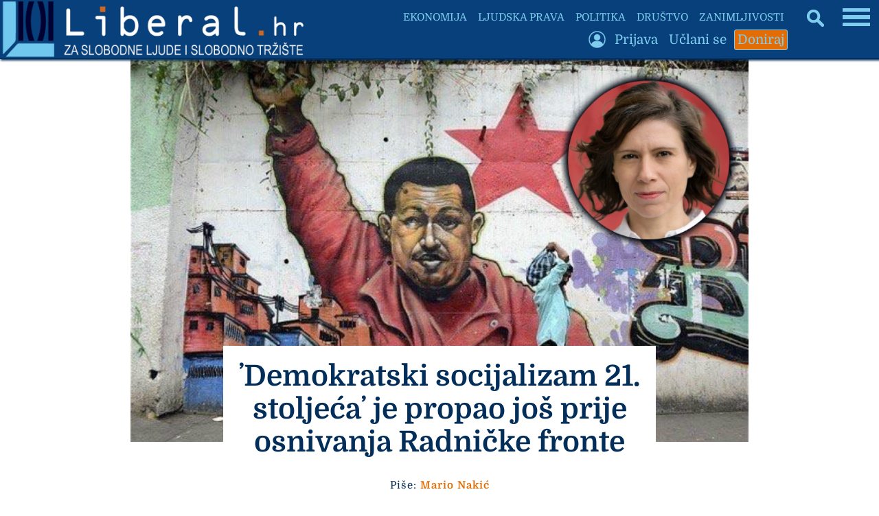

--- FILE ---
content_type: text/html; charset=UTF-8
request_url: https://liberal.hr/demokratski-socijalizam-socijalizam-radnicka-fronta-katarina-peovic-hugo-chavez-venezuela-781
body_size: 63423
content:

<!DOCTYPE HTML>
<html lang="hr">
<HEAD>
<meta http-equiv="X-UA-Compatible" content="IE=edge,chrome=1" />
<meta charset="utf-8" />
<META NAME="Language" CONTENT="HR/hr" />
<meta http-equiv="Content-Type" content="text/html; charset=utf-8" />
<meta http-equiv="content-language" content="HR-hr" />
<META NAME="DC.Creator" CONTENT="Liberal.hr" />
<META NAME="DC.Publisher" CONTENT="Liberal.hr" />
<META NAME="publisher" CONTENT="Liberal.hr" />
<META NAME="Author" CONTENT="Mario Nakić" />
<META NAME="Description" CONTENT="Za slobodne ljude i slobodno tržište" />
<link rel="canonical" href="https://www.liberal.hr/demokratski-socijalizam-socijalizam-radnicka-fronta-katarina-peovic-hugo-chavez-venezuela-781" />
<META NAME="Keywords" CONTENT="demokratski socijalizam, socijalizam, radnička fronta, katarina peović, hugo chavez, venezuela, liberal, liberazam, , , " />
<meta http-equiv="Content-Style-Type" content="text/css" />
<meta property="og:site_name" content="Liberal.hr" />
<meta property="og:locale" content="hr_HR" />
<meta property="og:type" content="article" />
<meta property="og:title" content="ʼDemokratski socijalizam 21. stoljećaʼ je propao još prije osnivanja Radničke fronte" />
<meta property="article:tag" content="demokratski socijalizam" />
<meta property="article:tag" content="socijalizam" />
<meta property="article:tag" content="radnička fronta" />
<meta property="article:tag" content="katarina peović" />
<meta property="article:tag" content="hugo chavez" />
<meta property="article:tag" content="venezuela" />
<meta property="og:image" content="https://liberal.hr/images/fb5431.jpg" />
<meta property="og:image:type" content="image/jpeg">
<meta property="og:image:width" content="1200" />
<meta property="og:image:height" content="627" />
<meta property="og:url" content="https://liberal.hr/demokratski-socijalizam-socijalizam-radnicka-fronta-katarina-peovic-hugo-chavez-venezuela-781" />
<meta property="og:description" content="Za slobodne ljude i slobodno tržište" />
<meta property="og:image:alt" content="ʼDemokratski socijalizam 21. stoljećaʼ je propao još prije osnivanja Radničke fronte" />
<meta property="fb:pages" content="1364046837986536" />
<meta property="fb:app_id" content="1364046837986536" />
<meta name="twitter:card" content="summary_large_image" />
<meta name="twitter:title" content="ʼDemokratski socijalizam 21. stoljećaʼ je propao još prije osnivanja Radničke fronte" />
<meta name="twitter:description" content="Za slobodne ljude i slobodno tržište" />
<meta name="twitter:site" content="@Liberal_HR" />
<meta property="article:published_time" content="2019-11-27T23:36:10+01:00" /><meta property="twitter:image" content="https://www.liberal.hr/images/fb5431.jpg" /><meta name="twitter:creator" content="@Liberal_HR" />
  <title>ʼDemokratski socijalizam 21. stoljećaʼ je propao još prije osnivanja Radničke fronte</title>
  <link rel="image_src" href="https://www.liberal.hr/images/fb5431.jpg" />
<meta name="viewport" content="width=device-width, initial-scale=1.0">
<meta name="mobile-web-app-capable" content="yes" />
<meta name="format-detection" content="telephone=no">
<meta name="pinterest" content="nopin" />
<link rel="apple-touch-icon" sizes="120x120" href="apple-touch-icon.png">
<link rel="icon" type="image/png" sizes="32x32" href="favicon-32x32.png">
<link rel="icon" type="image/png" sizes="16x16" href="favicon-16x16.png">
<link rel="manifest" href="site.webmanifest">
<link rel="mask-icon" href="safari-pinned-tab.svg" color="#5bbad5">
<meta name="msapplication-TileColor" content="#da532c">
<meta name="theme-color" content="#ffffff">

<link rel="preload" href="fonts/Domine-Regular.woff2" as="font" type="font/woff2" crossorigin>
<link rel="preload" href="fonts/Domine-Bold.woff2" as="font" type="font/woff2" crossorigin>
<link rel="preload" href="static/liblogo201.webp" as="image" type="image/webp" crossorigin>
<link rel="preload" href="static/liblogo203.webp" as="image" type="image/webp" crossorigin>
<link rel="preload" fetchpriority="high" as="image" href="images/5431.jpg" type="image/jpeg">
<link rel="preload" fetchpriority="high" as="image" href="images/m5431.jpg" type="image/jpeg">

<script>
document.addEventListener('DOMContentLoaded', function() {
    const lazyImages = document.querySelectorAll('.lazy');

    // Funkcija za prilagodbu dimenzija samo za logotip
    function adjustLogoDimensions() {
        const logoImg = document.querySelector('.logo-img');
        if (logoImg) {
            if (window.innerWidth <= 500) {
                logoImg.setAttribute('width', '295'); // Dimenzije za manju verziju
                logoImg.setAttribute('height', '55');
            } else {
                logoImg.setAttribute('width', '456'); // Dimenzije za veću verziju
                logoImg.setAttribute('height', '85');
            }
        }
    }

    // Intersection Observer za lazy loading
    if ('IntersectionObserver' in window) {
        const observer = new IntersectionObserver((entries, observer) => {
            entries.forEach(entry => {
                if (entry.isIntersecting) {
                    const img = entry.target;
                    // Postavi src za <img>
                    if (img.dataset.src) {
                        img.src = img.dataset.src;
                        img.removeAttribute('data-src');
                    }
                    // Pronađi <picture> roditelja i obrađuj <source> elemente
                    const picture = img.closest('picture');
                    if (picture) {
                        const sources = picture.querySelectorAll('source[data-srcset]');
                        sources.forEach(source => {
                            source.srcset = source.dataset.srcset;
                            source.removeAttribute('data-srcset');
                        });
                    }
                    observer.unobserve(img);
                }
            });
        }, {
            rootMargin: '300px', // Učitaj slike 300px prije nego što uđu u vidno polje
            threshold: 0
        });

        lazyImages.forEach(img => observer.observe(img));
    } else {
        // Fallback za preglednike koji ne podržavaju Intersection Observer
        lazyImages.forEach(img => {
            if (img.dataset.src) {
                img.src = img.dataset.src;
                img.removeAttribute('data-src');
            }
            // Fallback za <source> elemente
            const picture = img.closest('picture');
            if (picture) {
                const sources = picture.querySelectorAll('source[data-srcset]');
                sources.forEach(source => {
                    source.srcset = source.dataset.srcset;
                    source.removeAttribute('data-srcset');
                });
            }
        });
    }

    // Pokreni prilagodbu dimenzija
    adjustLogoDimensions();
    window.addEventListener('resize', adjustLogoDimensions);
    window.addEventListener('orientationchange', adjustLogoDimensions);
});
</script>

<style type="text/css">

* {
  box-sizing: border-box;
  overflow-wrap: break-word;
}

a { text-decoration: none; }

@font-face {
  font-family: 'Domine';
  font-style: normal;
  font-weight: 400;
  src: url('fonts/Domine-Regular.woff2') format('woff2');
  font-display: swap;
}

@font-face {
  font-family: 'Domine';
  font-style: normal;
  font-weight: 700;
  src: url('fonts/Domine-Bold.woff2') format('woff2');
  font-display: swap;
}

body { margin: 0; padding: 0; border: none; background: #ffffff; font-family: 'Domine', Georgia, serif; font-size: 18px; color: #042e5a; max-width: 100%; overflow-x: hidden; }

.glavni { width: 100%; display: flex; flex-direction: column; flex-wrap: nowrap; align-items: center; }
.glavni1 { width: 1360px; max-width: 100%; display: flex; flex-direction: column; flex-wrap: nowrap; align-items: center; }
.glavni2 { width: 100%; position: relative; }
.glavni3 { position: absolute; left: 0; top: 85px; width: 100%; height: auto; display: flex; flex-direction: column; flex-wrap: nowrap; align-items: center; }

.slika { width: 600px; height: auto; }

input[type="text"], input[type="password"], input[type="submit"], input[type="button"], select { -webkit-appearance: none;
   -moz-appearance: none;
   appearance: none;
  border: none;
   }

input[type="text"], input[type="password"]
{ 
  
  border-bottom: 1px solid #7fcdee;
  text-align: left;
  -moz-border-radius: 2px;
  -webkit-border-radius: 2px;
  border-radius: 2px;
  margin: 0 0;
  padding: 8px 12px;
  font-family: 'Domine', Georgia, serif; color: #E36C04;
  background: #ffffff;
  font-size: 18px;
  transition: 2s; -webkit-transition: 2s;
    -moz-transition: 2s;
    -o-transition: 2s;
}

input[type="text"]:hover, input[type="text"]:focus, input[type="password"]:hover, input[type="password"]:focus {
outline: 0; outline: none;
  border: none;
  border-bottom: 1px solid #07407b;
transition: 2s; -webkit-transition: 2s;
    -moz-transition: 2s;
    -o-transition: 2s;
  }
input[type="submit"] {
 
  border: 1px solid #07407b;
  -moz-border-radius: 2px;
  -webkit-border-radius: 2px;
  border-radius: 2px;
  margin: 0 0;
  padding: 8px 12px;
  font-size: 18px;
  font-family: 'Domine', Georgia, serif; font-weight: bold;
  color: #ffffff;
  background: #07407b;
transition: 2s; -webkit-transition: 2s;
    -moz-transition: 2s;
    -o-transition: 2s;

}
input[type="submit"]:hover, input[type="submit"]:focus {
  outline: 0; outline: none;
  background: #ffffff;
  color: #07407b;
    outline: 0;
  cursor: pointer;
transition: 2s; -webkit-transition: 2s;
    -moz-transition: 2s;
    -o-transition: 2s;
}


.ispodnaslova { width: 100%; text-align: center; padding: 10px 20px; font-size: 15px; line-height: 130%; letter-spacing: 1px; }

.medjunaslov { font-size: 21px; font-weight: bold; letter-spacing: 0; word-spacing: 0; }

#header1 {
  margin: 0 auto 0 0;
padding: 0 0;
border: 0;
width: auto;
height: auto;
}

#header1 img { height: 85px; width: auto; }

#header1a {
   margin: 0 auto 0 0;
padding: 0 0;
border: 0;
display: none;
width: auto;
height: auto;
}

.dolje { flex-direction: row; flex-wrap: wrap; justify-content: space-around; align-items: flex-end; }

.relativne { position: relative; width: 900px; height: 680px; }
.relativne1 { position: absolute; left: 0; top: 0; width: 100%; display: flex; flex-direction: column; align-items: stretch; }
.relativne2 { position: absolute; left: 0; bottom: 0; width: 100%; display: flex; flex-direction: row; justify-content: center; z-index: 1; }
.relativne3 { width: 630px; background: #ffffff; min-height: 100px; display: flex; flex-direction: column; align-items: stretch; }

a.link1 { color: #E36C04; font-weight: bold; text-decoration: none; }
a.link1:hover, a.link1:focus { text-decoration: underline; }

.footer { z-index: 20; position: fixed; bottom: 0; left: 0; width: 100%; height: auto; display: flex; flex-direction: column; flex-wrap: nowrap; align-items: center; }
.footer1 { width: 1360px; max-width: 100%; background: #07407b; color: #7fcdee; display: flex; flex-direction: column; flex-wrap: nowrap; align-items: center; }
.footer2 { width: 900px; max-width: 95%; margin: 20px 0; display: flex; flex-direction: row; flex-wrap: nowrap; align-items: center; }
.footer3 { flex: 1; text-align: center; line-height: 130%; font-size: 18px; letter-spacing: 1px; padding: 7px 10px; }

h1 { text-align: center; font-size: 42px; color: #042e5a; margin: 0 0; padding: 20px 20px; }
h2 { font-style: italic; font-size: 24px; color: #7fcdee; margin: 0 0; padding: 10px 10px; }
h3 { text-align: left; font-size: 22px; font-weight: bold; margin: 0 0; padding: 5px 8px; color: #E36C04; }

.okvir { padding: 10px 15px 0 15px; }
.glavnidiv { width: 100%; display: flex; flex-direction: row; }
.clanaktekst { width: 800px; min-height: 300px; display: flex; flex-direction: column; align-items: stretch; }
.centriranje { justify-content: center; }
.centriranje2 { width: 900px; display: flex; flex-direction: column; flex-wrap: nowrap; align-items: center; }

.pola { width: 440px; display: flex; flex-direction: column; align-items: stretch; }


.bocka { margin: 5px 5px; padding: 5px 6px; font-size: 18px; background: #07407b; color: #ffffff; border: 1px solid #07407b; -webkit-border-radius: 2px; border-radius: 2px; -webkit-transition: 2s; transition: 2s; }
.bocka:hover, .bocka:focus { background: #ffffff; color: #07407b; -webkit-transition: 2s; transition: 2s; }

.gl { color: #042e5a; -webkit-transition: 2s; transition: 2s; }
.gl:hover, .gl:focus { color: #7fcdee; -webkit-transition: 2s; transition: 2s; }

.togg { position: fixed;
top: 5px;
right: 10px;
z-index: 6;
width: auto;
max-width: 90%;
 }

.togglebar {
 padding: 2px 3px;
 background: transparent;
  display: inline-block;
  cursor: pointer;
}

.bar1, .bar2, .bar3 {
  width: 37.5px;
  height: 5.25px;
  background-color: #7fcdee;
  margin: 4.5px 0;
  transition: 0.4s;
}

.change .bar1 {
  -webkit-transform: rotate(-45deg) translate(-6.75px, 4.5px);
  transform: rotate(-45deg) translate(-6.75px, 4.5px);
}

.change .bar2 {opacity: 0;}

.change .bar3 {
  -webkit-transform: rotate(45deg) translate(-6px, -6px);
  transform: rotate(45deg) translate(-6px, -6px);
}

.vrh { position: fixed; z-index: 5; top: 0; left: 0; width: 1360px; max-width: 100%; overflow-x: hidden; height: auto; background: #07407b; border-bottom: 1px solid #042e5a; box-shadow: 2px 1px 3px 1px #042e5a;
  display: flex; flex-direction: row; align-items: center; justify-content: flex-start;
 }

.vrh1 { display: flex; flex-direction: column; flex-wrap: nowrap; align-items: flex-end; }
.vrh2 { display: flex; flex-direction: row; flex-wrap: nowrap; align-items: center; }
.vrh3 { display: flex; flex-direction: row; flex-wrap: nowrap; align-items: center; }
.vrh4 { width: 130px; }

.blokic { width: 100%; margin: 5px 0; display: flex; flex-direction: column; font-size: 16px; align-items: stretch; color: #07407b; background: #DDE9EE; border-bottom: 1px solid #7fcdee; -webkit-transition: 2s; transition: 2s; }
.blokic:hover, .blokic:focus { background: #E36C04; color: #ffffff; border-bottom: 1px solid #07407b; -webkit-transition: 2s; transition: 2s; }

.search { position: fixed; z-index: 6; top: 10px; right: 80px; height: 32px; }
.skriveno { position: fixed; right: 0; top: 50px; width: auto; max-width: 95%; height: auto; display: none; padding: 7px 15px; background: #07407b; }
.skrivenoo { display: flex; width: 100%; flex-wrap: nowrap; flex-direction: column; align-items: flex-start; max-height: 90vh; overflow-y: auto; }

.podjela { width: 900px; max-width: 900px; }

.podjela1 { width: 100%; display: flex; flex-direction: row; flex-wrap: nowrap; align-items: center; justify-content: stretch; font-size: 18px; background: #ffffff; color: #042e5a; border-bottom: 1px solid #7fcdee; -webkit-transition: 2s; transition: 2s; }
.podjela1:hover, .podjela1:focus { color: #ffffff; background: #07407b; border-bottom: 1px solid #042e5a; -webkit-transition: 2s; transition: 2s; }

.podjela11 { font-size: 18px; }

.podloga { width: 65%; background: #ffffff; -webkit-transition: 2s; transition: 2s; }
.podloga1 { width: 80%; background: #ffffff; -webkit-transition: 2s; transition: 2s; }

.zahover:hover .zahover1 .podloga, .zahover:focus .zahover1 .podloga { background: #E36C04; -webkit-transition: 2s; transition: 2s;  }
.blok1:hover .podloga1, .blok1:focus .podloga1 { background: #E36C04; -webkit-transition: 2s; transition: 2s; }

.menu2mali { width: auto; height: auto; margin: 2px 3px; padding: 3px 4px; color: #7fcdee; background: #07407b; font-size: 19px; border-radius: 3px; transition: 2s; -webkit-transition: 2s; border: 1px solid #07407b;
    -moz-transition: 2s;
    -o-transition: 2s; }
.menu2mali:hover, .menu2mali:focus { background: #7fcdee; color: #07407b; transition: 2s; -webkit-transition: 2s;
    -moz-transition: 2s;
    -o-transition: 2s; }

    .menu3mali { width: auto; height: auto; margin: 2px 3px; padding: 3px 4px; color: #7fcdee; background: #E36C04; font-size: 19px; border-radius: 3px; transition: 2s; -webkit-transition: 2s; border: 1px solid #7fcdee;
    -moz-transition: 2s;
    -o-transition: 2s; }
.menu3mali:hover, .menu3mali:focus { background: #7fcdee; color: #E36C04; transition: 2s; -webkit-transition: 2s;
    -moz-transition: 2s;
    -o-transition: 2s; }

    .menu4mali { width: auto; height: auto; margin: 2px 3px; padding: 3px 4px; color: #E36C04; background: #7fcdee; font-size: 19px; border-radius: 3px; transition: 2s; -webkit-transition: 2s; border: 1px solid #7fcdee;
    -moz-transition: 2s;
    -o-transition: 2s; }
.menu4mali:hover, .menu4mali:focus { background: #E36C04; color: #7fcdee; transition: 2s; -webkit-transition: 2s;
    -moz-transition: 2s;
    -o-transition: 2s; }

.udruga { width: 40%; }

.btekst { width: 800px; text-align: start; padding: 30px 10px; line-height: 138%; letter-spacing: 1px; word-spacing: 1px; }
.btekst a { color: #042e5a; text-decoration: underline; text-decoration-color: #E36C04; text-decoration-thickness: 2px; }
.btekst a:hover, .btekst a:focus { color: #07407b; text-decoration: underline; text-decoration-color: #7fcdee; text-decoration-thickness: 3px; }

.bbtekst { text-align: start; margin: 30px 10px; line-height: 135%; letter-spacing: 1px; word-spacing: 1px; }
.bbtekst a { color: #042e5a; text-decoration: underline; text-decoration-color: #E36C04; text-decoration-thickness: 2px; }
.bbtekst a:hover, .bbtekst a:focus { color: #07407b; text-decoration: underline; text-decoration-color: #7fcdee; text-decoration-thickness: 3px; }

.blokveliki { width: 100%; display: flex; flex-direction: row; flex-wrap: wrap; justify-content: space-around; }
.blok { width: 333px; margin: 20px auto; }
.blokk { width: 570px; }

.search1 { display: none; }
.zamob { display: none; }

.blok3 { width: 100%; text-align: center; padding: 7px 9px; font-weight: bold; color: #042e5a; font-size: 22px; -webkit-transition: 2s; transition: 2s; }
.blok1:hover .blok3, .blok1:focus .blok3 { color: #7fcdee; -webkit-transition: 2s; transition: 2s; }
.malaslova { font-size: 15px; font-style: italic; }

.footsubmit { background: #E36C04; color: #07407b; font-size: 18px; margin: auto 10px; padding: 7px 10px; font-weight: bold; border: 1px solid #E36C04; -webkit-border-radius: 2px; border-radius: 2px; transition: 2s; -webkit-transition: 2s;
    -moz-transition: 2s;
    -o-transition: 2s; }
    .footsubmit:hover, .footsubmit:focus { background: #07407b; color: #E36C04; transition: 2s; -webkit-transition: 2s;
    -moz-transition: 2s;
    -o-transition: 2s; }

.visina { height: 550px; max-height: 550px; }
.margine { margin: 20px 0; }
.strana { flex: 1; display: flex; flex-direction: column; align-items: stretch; flex-wrap: nowrap; margin: 0 0; padding: 0 0 0 10px; }


.link { color: #ffffff; }
a.link { color: #ffffff; font-weight: bold; text-decoration: none; }
a.link:hover, a.link:focus { text-decoration: underline; }


.bezfiltera { width: 100%; display: flex; flex-direction: row; justify-content: center; margin: 30px 0; }
.bezfiltera1 { width: 100%; height: auto; }
.bezfiltera2 { width: 420px; height: 420px; display: none; }
.polapodjela { width: 100%; display: flex; flex-direction: row; justify-content: space-between; flex-wrap: nowrap; }

.zaracunalo { display: flex; }

#header1a img { height: 50px; width: auto; }

 @media only screen and (min-width: 1361px) { 
.togg { right: 0; right: 50%; margin-right: -670px; }
.skriveno { right: 50%; margin-right: -680px; }
.search { right: 0; right: 50%; margin-right: -600px; }
.vrh { left: 50%; margin-left: -680px; }
}

@media only screen and (max-width: 1360px) {
.blok { width: 24vw; } 
.blokk { width: 45vw; }
}

@media only screen and (max-width: 1350px) {
 .search { height: 25px; }
.bar1, .bar2, .bar3 {
  width: 40px;
  height: 5.6px;
  margin: 4.8px 0;
  transition: 0.4s;
}
.change .bar1 {
  -webkit-transform: rotate(-45deg) translate(-7.2px, 4.8px);
  transform: rotate(-45deg) translate(-7.2px, 4.8px);
}
.change .bar3 {
  -webkit-transform: rotate(45deg) translate(-6.4px, -6.4px);
  transform: rotate(45deg) translate(-6.4px, -6.4px);
}
}


@media (max-width: 1300px) {
    .podjela { width: 760px; max-width: 760px; }
}
@media (max-width: 1240px) {
.search { right: 70px; }
.podjela1, .podjela11 { font-size: 16px; }
}

@media (max-width: 1200px) { 
.podjela { width: 680px; max-width: 680px; }
.blok3 { font-size: 20px; }
}

@media (max-width: 1180px) {
  .zanimljiv { display: none; }
}
@media (max-width: 1140px) {
  .podjela { width: 620px; max-width: 620px; }
}


 @media (max-width: 1120px) { 
 #header1 img { max-height: 80px; }
#header1a img { max-height: 45px; }
.glavni3 { top: 80px; }
.vrh1, .vrh4 { display: none; }
.ispodnaslova { padding: 10px 10px; }
}


 @media (max-width: 1105px) {
 .najnoviji { display: block; }
 } 

@media (max-width: 1060px) {
  .blok, .blokk { width: 40vw; }
  .podjela { width: 560px; max-width: 560px; }
}
@media (max-width: 960px) {
.podjela { width: 480px; max-width: 480px; }
.visina { max-height: 460px; }
}

@media (max-width: 900px) {
.centriranje2 { width: 100vw; }
  .pola { width: 47vw; }
  .podloga { width: 75%; }
  h1 { font-size: 36px; }
  .udruga { width: 45vw; }
  .podjela1, .podjela11 { font-size: 15px; }
  .okvir { padding: 15px 15px; }
  .relativne { width: 100vw; }
  .relativne3 { width: 70vw; }
  .btekst { padding: 20px 20px; }
}

@media (max-width: 860px) {
.podjela { width: 420px; max-width: 420px; }
.relativne { height: 580px; }
}

@media (max-width: 800px) {
.clanaktekst { width: 100vw; }
.btekst { width: 100vw; }
}

@media (max-width: 760px) {
.skrivenoo { max-height: 70vh; }
.podjela { width: 100%; max-width: 100vw; }
.podjela1 { width: 75vw; font-size: 18px; margin: 0 auto; }
.podloga { width: 80%; }
h1 { font-size: 32px; }
.blok, .blokk { width: 47vw; }
.skriveno { min-width: 70%; width: auto; max-width: 95%; height: auto; display: none; padding: 10px 10px; background: #07407b; }
.strana { flex: 0; width: 100%; align-items: center; justify-content: flex-start; padding: 0 0 0 0; margin: 20px 0; }
.relativne { height: 520px; }
}

@media (max-width: 700px) {
.udruga { width: 48vw; }
}

@media (max-width: 670px) {
.relativne { height: 480px; }
}

@media (max-width: 630px) {
.podloga, .podloga1 { width: 85%; }
h1 { font-size: 30px; } 
.bezfiltera1 { display: none; }
.bezfiltera2 { display: block; }
.polapodjela { flex-direction: column; align-items: center; justify-content: flex-start; }
.pola { width: 450px; }
.podjela11 { font-size: 16px; }
}

@media (max-width: 600px) {
  .zaracunalo { display: none; }
  .zamob { display: flex; }
#header1 img { max-height: 70px; }
#header1a img { max-height: 43px; }
.glavni3 { top: 70px; }
.margine { margin: 0 0; }
.udruga { width: 75vw; }
.visina { max-height: 410px; }
}

@media (max-width: 560px) {
h1 { padding: 10px 10px; }.togg { top: 2px; right: 5px; }
.footer2 { flex-direction: column; }
.footer3 { flex: 0; width: 100%; }
.footer4 { width: 100%; }
.podjela img { margin-left: -25px; }
.polapodjela { align-items: stretch; }
.pola { width: 100%; }
.blok, .blokk { width: 80vw; }
  .podjela1 { width: 80vw; }
  .podjela11 { font-size: 18px; }
.menu2mali { font-size: 18px; }
}

@media (max-width: 500px) {
  .podjela img { margin-left: -50px; }
  .udruga { width: 80vw; }
  .visina { max-height: 380px; }
  #header1 img { max-height: 55px; }
#header1a img { max-height: 35px; }
.search { right: 0; right: 50px; top: 0; }
.bar1, .bar2, .bar3 {
  width: 30px;
  height: 4.2px;
  margin: 3.6px 0;
  transition: 0.4s;
}
.change .bar1 {
  -webkit-transform: rotate(-45deg) translate(-5.4px, 3.6px);
  transform: rotate(-45deg) translate(-5.4px, 3.6px);
}
.change .bar3 {
  -webkit-transform: rotate(45deg) translate(-5.8px, -4.8px);
  transform: rotate(45deg) translate(-4.8px, -4.8px);
}
.glavni3 { top: 55px; }
}

@media (max-width: 460px) {
.bezfiltera2 { width: 100%; height: auto; }
}

@media (max-width: 459px) {
.podjela img { margin-left: -100px; }
.podloga, .podloga1 { width: 90%; }
.visina { max-height: 370px; }
.udruga { width: 90vw; }
.podjela11 { font-size: 17px; }
}

@media (max-width: 384px) {
.search { display: none; }
.search1 { display: block; }
}

@media (max-width: 380px) {
.blok, .blokk { width: 95vw; }
.podjela img { margin-left: -110px; }
.okvir { padding: 10px 10px; }
.visina { max-height: 360px; }
}

@media (max-width: 358px) {
#header1 { margin: 0 auto 0 -58px; }
.podloga, .podloga1 { width: 95%; }
h1 { font-size: 26px; }
h2 { font-size: 20px; }
.blok, .blokk { width: 100%; }
.strana { align-items: stretch; }
.podjela1 { width: 100vw; font-size: 17px; margin: 0 0; }
.podjela11 { font-size: 17px; }
.footsubmit { margin: 4px auto; }
.podjela img { margin-left: -150px; }
.visina { max-height: 350px; }
.udruga { width: 95vw; }
.dolje { flex-direction: column; flex-wrap: nowrap; align-items: center; justify-content: flex-start; }
.menu2mali { font-size: 17px; margin: 0 0; }
}

@media (max-width: 310px) {
#header1 { margin: 0 auto 0 -45px; }
#header1 img { max-height: 45px; }
#header1a img { max-height: 30px; }
.glavni3 { top: 50px; }
.udruga { width: 100%; }
.podjela1, .podjela11 { font-size: 16px; }
body { font-size: 17px; }
.btekst { padding: 20px 10px; }
.bocka { font-size: 17px; margin: 3px 3px; }
}

@media (max-width: 300px) {
h1 { font-size: 24px; }h2 { font-size: 19px; }
.blok3 { font-size: 19px; }
input { font-size: 17px; padding: 6px 8px; }
}

@media (max-width: 270px) {
h1 { font-size: 22px; }
.podjela1, .podjela11 { font-size: 17px; }
.gslika { display: none; }
.bar1, .bar2, .bar3 {
  width: 15px;
  height: 2.1px;
  margin: 1.8px 0;
  transition: 0.4s;
}
.change .bar1 {
  -webkit-transform: rotate(-45deg) translate(-2.7px, 1.8px);
  transform: rotate(-45deg) translate(-2.7px, 1.8px);
}
.change .bar3 {
  -webkit-transform: rotate(45deg) translate(-2.7px, -2.4px);
  transform: rotate(45deg) translate(-2.4px, -2.4px);
}
}

@media (max-width: 246px) {
#header1 { margin: 0 auto 0 -38px; }
#header1 img { max-height: 35px; }
.glavni3 { top: 20px; }
.menu2mali { font-size: 16px; }
input { font-size: 16px; padding: 3px 3px; }
.bocka { font-size: 16px; padding: 3px 3px; margin: 2px 2px; }
}

@media (max-width: 230px) {
h1 { font-size: 21px; }
.medjunaslov { font-size: 19px; }
body { font-size: 16px; }
h2 { font-size: 18px; }
.blok3 { font-size: 18px; }
}

@media (max-width: 200px) {
#header1 { margin: 0 auto 0 -30px; }
#header1 img { max-height: 30px; }
#header1a img { max-height: 20px; }
.medjunaslov { font-size: 18px; }
.malaslova { font-size: 14px; }
}

@media (max-width: 175px) {
#header1 { margin: 0 auto 0 -23px; }
#header1 img { max-height: 23px; }
#header1a img { max-height: 13px; }
.glavni3 { top: 10px; }
}

@media (max-width: 160px) {
.togg { right: 2px; }
.blok3 { font-size: 17px; }
}

@media (orientation: portrait) {
  @media (min-height: 690px) and (max-width: 620px) {
    .visina { max-height: 400px; }
  }
}

.crnibutton { background: #07407b; transition: 2s; -webkit-transition: 2s;
    -moz-transition: 2s;
    -o-transition: 2s; }
    .crnibutton:hover, .crnibutton:focus { background: #042e5a; transition: 2s; -webkit-transition: 2s;
    -moz-transition: 2s;
    -o-transition: 2s; }

</style>

<meta name="google-site-verification" content="IjTMP9YpR83HNqJCzrUJMKLIlRoeCWmV9PR1ezN1Nz0" />

</HEAD>
<body>

<div class="vrh">
  <div id="header1">
<a href="https://liberal.hr">
<img src="static/liblogo201.webp" border="0" fetchpriority="high" align="middle" width="447" height="85" alt="Liberal.hr">
</a>
</div>
<div id="header1a">
<a href="https://liberal.hr" title="Liberal.hr"><img src="static/liblogo203.webp" fetchpriority="high" border=0 align="middle" width="168" height="35" alt="Liberal.hr">
</a>
</div>
<div class="vrh1">
  <div class="vrh2">
          <a href="https://liberal.hr/ekonomija"><div class="menu2mali" style="font-size: 15px;">EKONOMIJA</div></a>
            <a href="https://liberal.hr/ljudska-prava"><div class="menu2mali" style="font-size: 15px;">LJUDSKA PRAVA</div></a>
            <a href="https://liberal.hr/politika"><div class="menu2mali" style="font-size: 15px;">POLITIKA</div></a>
            <a href="https://liberal.hr/drustvo"><div class="menu2mali" style="font-size: 15px;">DRUŠTVO</div></a>
            <a href="https://liberal.hr/zanimljivosti"><div class="menu2mali zanimljiv" style="font-size: 15px;">ZANIMLJIVOSTI</div></a>
          </div>
  <div class="vrh3">
    <div style="width: 35px;"><img data-src="static/emprofi.png" border="0" align="middle" width="35" height="35" class="lazy" alt="Login" title="Login"><noscript><img src="static/emprofi.png" border="0" align="middle" width="35" height="35" alt="Login"></noscript></div>      <a href="https://liberal.hr/?s=51"><div class="menu2mali">Prijava</div></a>    <a href="https://liberal.hr/uclani-se"><div class="menu2mali">Učlani se</div></a>
      <a href="https://liberal.hr/doniraj"><div class="menu3mali">Doniraj</div></a>
</div>
</div>
<div class="vrh4"></div>
</div>


<div class="togg">
  <div class="togglebar" onclick="myFunction(this); funkcija();">
  <div class="bar1"></div>
  <div class="bar2"></div>
  <div class="bar3"></div>
</div>

<div class="skriveno">
   <div class="skrivenoo">
    <div style="width: 260px; display: flex; flex-direction: column; flex-wrap: nowrap; align-items: flex-start;">
      <a href="https://liberal.hr/?s=45" title="Traži"><div class="menu2mali search1"><img data-src="static/search2.png" align="middle" border="0" width="20" height="20" class="lazy" alt="Traži" title="Traži"><noscript><img src="static/search2.png" align="middle" border="0" width="20" height="20" alt="Traži" title="Traži"></noscript></div></a><a href="https://liberal.hr"><div class="menu2mali">Početna</div></a>          <a href="https://liberal.hr/ekonomija"><div class="menu2mali">Ekonomija</div></a>
                    <a href="https://liberal.hr/ljudska-prava"><div class="menu2mali">Ljudska prava</div></a>
                    <a href="https://liberal.hr/politika"><div class="menu2mali">Politika</div></a>
                    <a href="https://liberal.hr/drustvo"><div class="menu2mali">Društvo</div></a>
                    <a href="https://liberal.hr/zanimljivosti"><div class="menu2mali">Zanimljivosti</div></a>
                    <a href="https://liberal.hr/hrvatska"><div class="menu2mali">Hrvatska</div></a>
                    <a href="https://liberal.hr/svijet"><div class="menu2mali">Svijet</div></a>
                    <a href="https://liberal.hr/skola"><div class="menu2mali">Škola</div></a>
                    <a href="https://liberal.hr/kolumnisti"><div class="menu2mali">Autori</div></a>
          </div>
                    <div style="width: 260px; height: 1px; background: #ffffff; margin: 10px 0;"></div>
            <div style="width: 260px; display: flex; flex-direction: column; flex-wrap: nowrap; align-items: flex-start;">
              
             <div style="width: 35px;"><img data-src="static/emprofi.png" border="0" align="middle" width="35" height="35" class="lazy" alt="Login" title="Login"><noscript><img src="static/emprofi.png" border="0" align="middle" width="35" height="35" alt="Login" title="Login"></noscript></div>      <a href="https://liberal.hr/?s=51"><div class="menu2mali">Prijava</div></a>            <a href="https://liberal.hr/udruga"><div class="menu2mali">O udruzi</div></a>
                <a href="https://liberal.hr/uclani-se"><div class="menu2mali">Učlani se</div></a>
      <a href="https://liberal.hr/doniraj"><div class="menu3mali">Doniraj</div></a>
</div>
</div>
</div>
</div>

<div class="glavni">
  <div class="glavni1">
    <div class="glavni2">
      <div class="glavni3">


  <div class="glavnidiv centriranje">

<div class="centriranje2">

<div class="zaracunalo" style="width: 900px; max-width: 100vw; flex-direction: column; align-items: stretch; margin: 0 0 20px 0;">
  <div class="relativne">
    <div class="relativne1">
          <img src="images/5431.jpg" fetchpriority="high" align="middle" border="0" width="1200" height="745" alt="ʼDemokratski socijalizam 21. stoljećaʼ je propao još prije osnivanja Radničke fronte" style="width: 100%; height: auto;">    <div style="width: 100%; flex: 1;"></div>
  </div>
    <div class="relativne2">
<div class="relativne3"><h1>ʼDemokratski socijalizam 21. stoljećaʼ je propao još prije osnivanja Radničke fronte</h1>
<div class="ispodnaslova">Piše: <a href="https://liberal.hr/kolumnisti/mario-nakic" class="link1">Mario Nakić</a><br>27.11.2019.<br>Prosječna ocjena čitatelja: <b>5</b><br>
</div>
</div>
</div>
</div>
</div>
<div class="zamob" style="width: 100vw; flex-direction: column; align-items: stretch;">
<div style="width: 100vw; max-height: 300px; overflow: hidden;">
  <div style="display: flex; flex-direction: row; justify-content: center;"><img src="images/m5431.jpg" fetchpriority="high" border="0" align="middle" width="600" height="373" alt="ʼDemokratski socijalizam 21. stoljećaʼ je propao još prije osnivanja Radničke fronte" style="width: 600px; height: auto;"></div>
</div>
<div style="width: 100%; display: flex; flex-direction: column; flex-wrap: nowrap;">
<div style="width: 100%;"><h1 style="text-align: start;">ʼDemokratski socijalizam 21. stoljećaʼ je propao još prije osnivanja Radničke fronte</h1></div>
<div style="width: 100%;">
<P align="left" style="margin: 20px 20px; font-size: 15px; line-height: 130%; letter-spacing: 1px;">Piše: <a href="https://liberal.hr/kolumnisti/mario-nakic" class="link1" title="Mario Nakić">Mario Nakić</a><br>27.11.2019.<br>Prosječna ocjena čitatelja: <b>5</b><br>
</P>
</div>
</div>
</div>


<div class="clanaktekst">
  <div class="btekst">Radnička fronta i njihova predsjednička kandidatkinja Katarina Peović poku&scaron;avaju se predstaviti kao nositelji sasvim novog modela, nazivaju to "demokratski socijalizam 21. stoljeća" iako je prilično jasno da ne nude ni&scaron;ta drugo nego povratak u sustav prije 1990. godine. Ali zamislimo za trenutak da oni stvarno žele uvesti taj demokratski socijalizam 21. stoljeća. Je li to stvarno ne&scaron;to novo i nikad isprobano?<br><br>Ne. Demokratski socijalizam 21. stoljeća je model koji je već dokazano propao na primjeru Venezuele. Hugo Chavez je na početku svoje vladavine, krajem 1990-ih i početkom 2000-ih, ponosno nazivao svoju politiku upravo tim riječima - demokratski socijalizam za 21. stoljeće. I brojni mediji diljem svijeta su uglavnom pisali hvalospjeve o njegovim hrabrim pothvatima; nacionalizirao je velike privatne kompanije, ali ne otimanjem kao &scaron;to bi socijalisti inače radili, već otkupom dionica. Država bi jednostavno pokupovala sve dionice na burzi i postala vlasnik najvećih poduzeća u zemlji.<br><br>Potom je od zarade državne industrije otvarao dru&scaron;tvene centre, klinike u siroma&scaron;nim gradskim četvrtima i osnivao zadruge. Tisuće zadruga kojima je vlasnik bila država, a upravljati su trebali radnici. Zvuči stvarno lijepo, skoro kao Jugoslavija. Uspio je značajno smanjiti siroma&scaron;tvo i čak ostvariti gospodarski rast. Ali pozitivni trendovi nisu dugo trajali.<br><br>Svaki socijalizam zavr&scaron;i na manje-vi&scaron;e isti način i ne morate biti nekakav astrolog niti vidovnjak da biste to mogli predvidjeti. Čak je manje bitno je li do postizanja socijalističkih ciljeva do&scaron;lo silom, otimačinom i progonom ljudi ili demokratskim i mirnim putem, rezultati su na kraju isti jer socijalistički ekonomski model ne može funkcionirati na duge staze, nedostaje mu upravo sustav privatnog poduzetni&scaron;tva kao glavna poluga napretka i rasta. Kad bi vlast dozvolila privatnom poduzetni&scaron;tvu slobodan razvoj i kad ne bi forsirala državno upravljanje sredstvima proizvodnje, onda to ne bi bio socijalizam. A svaka socijalistička vlada će uvijek staviti ideologiju iznad svega i gurat će tvrdoglavo ideolo&scaron;ke politike umjesto razumnih rje&scaron;enja čak i kada postane jasno da sve ide kvragu. To su naprosto fanatici.<br><br>&Scaron;to se dogodilo? Firme u državnom vlasni&scaron;tvu, koje uključuju i naftu kojom je Venezuela najbogatija, bile su sve manje produktivne i počele su proizvoditi gubitke. Umjesto trži&scaron;nog odgovora, vlada se nije bavila previ&scaron;e profitabilno&scaron;ću državnih kompanija. One su počele propadati, a s njima i ostatak gospodarstva. Trebala se dogoditi samo mala trzavica na trži&scaron;tu nafte i Venezuela se na&scaron;la u dubokoj krizi iz koje se neće izvući jo&scaron; dugo.<br><br>Rezultat? Nesta&scaron;ice najosnovnijih namirnica, lijekova, kruha, wc papira. Socijalni nemiri, sukobi s policijom i vojskom. Namje&scaron;teni izbori, poku&scaron;aji puča, autokracija. Gu&scaron;enje svih osobnih sloboda. Siroma&scaron;tvo. Preko 4 milijuna izbjeglica, &scaron;to je najveći izbjeglički val u ovom stoljeću. Humanitarna kriza.<br><br>To je demokratski socijalizam 21. stoljeća. On je propao jo&scaron; prije osnivanja Radničke fronte, a ova stranka i njena predsjednička kandidatkinja nam nude taj isti model kao ne&scaron;to novo i poželjno.<br><br>Treba ipak biti realan, na&scaron;i socijalisti nisu iskreni pobornici demokratskog socijalizma jer takav socijalizam ne uključuje gu&scaron;enje demokracije i progon političkih protivnika, a Hrvoje &Scaron;tefan, politički i ekonomski analitičar RF-a je već objasnio da on Venezueli zamjera upravo to &scaron;to se "nisu dovoljno snažno obračunali s kapitalistima i njihovim pomoćnicima". Oni, dakle, ne žele demokratski socijalizam, već upravo onaj "old school" style kakav je bio u SSSR-u. Čvrsto, staljinistički.</div>
  </div>
<div style="width: 100%; display: flex; flex-direction: row; justify-content: center; margin: 30px 0;">
<div class="bocka" style="cursor: pointer; margin: 5px auto; font-size: 16px; padding: 5px 6px;" onclick="shareOnFacebook()">Podijeli s prijateljima</div>
</div>
  <div style="width: 100%; display: flex; flex-direction: column; flex-wrap: nowrap; align-items: center; margin: 30px 0;">
<div style="width: 100%;"><h2 style="text-align: center;">Ocijeni članak</h2></div>
<div style="width: 100%; padding: 10px 10px; text-align: center;">Sadržaj Liberala mogu ocjenjivati samo registrirani članovi. Učlanite se <a href="https://liberal.hr/uclani-se" class="link1">ovdje</a>.</div></div>
  <div style="width: 90%; display: flex; flex-direction: row; flex-wrap: wrap; justify-content: center; margin: 30px auto; padding: 2px 2px; background: #7fcdee;">
    <div style="width: 100%;"><h2 style="color: #07407b; text-align: center;">
      Sviđa ti se članak? Podrži Liberal!
    </h2>
    </div>
      <div style="width: 100%; padding: 10px 10px; text-align: center; font-size: 16px;">
      Podrži neovisno novinarstvo: <a href="https://www.liberal.hr/uclani-se" class="link1" style="color: #07407b;">učlani se</a> ili doniraj Udruzi "Liberal.hr" koliko želiš/možeš za razvoj ove platforme.
    </div>
    <div style="width: 100%; display: flex; flex-direction: row; flex-wrap: wrap; justify-content: center; margin: 10px 0 0 0; padding: 5px 5px;">
      <div><a href="https://www.paypal.me/udrugaliberal" target="_blank"><picture><source data-srcset="static/paypalme.webp" type="image/webp"><img data-src="static/paypalme.png" border="0" align="middle" width="290" height="58" style="width: 290px; height: auto; max-width: 90vw;" class="lazy" alt="Paypal"></picture><noscript><picture><source srcset="static/paypalme.webp" type="image/webp"><img src="static/paypalme.png" border="0" align="middle" width="290" height="58" style="width: 290px; height: auto; max-width: 90vw;" alt="Paypal"></picture></noscript></a></div></div>
    <div style="width: 100%; background: #07407b; display: flex; flex-direction: row; flex-wrap: wrap; justify-content: center; align-items: center; padding: 5px 5px;">
      <div style="flex: 1; min-width: 250px; padding: 5px 5px; text-align: right; font-size: 16px; color: #ffffff;" class="gslika">
        IBAN: HR5923900011101229527<br>
Model: 00, poziv na br. prim.: 2222<br>
(za donatore iz inozemstva SWIFT/BIC: HPBZHR2X)<br>
Ako koristite mobilnu aplikaciju za bankarstvo jednostavno uslikajte ovaj barkod i unesite željeni iznos.
</div>
<div style="padding: 5px 5px;" class="gslika"><picture><source data-srcset="static/donacijabarkod3.webp" type="image/webp"><img data-src="static/donacijabarkod3.jpg"  border="0" align="middle" width="304" height="162" style="width: 304px; height: auto; max-width: 90vw;" class="lazy" alt="Barkod za donacije"></picture><noscript><picture><source srcset="static/donacijabarkod3.webp" type="image/webp"><img src="static/donacijabarkod3.jpg" border="0" align="middle" width="304" height="162" style="width: 304px; height: auto; max-width: 90vw;"></picture></noscript>
</div>
</div>
</div> 
  <div style="width: 560px; max-width: 100%; display: flex; flex-direction: column; flex-wrap: nowrap; align-items: center; background: #DDE9EE; margin: 30px 0; padding: 15px 15px; -webkit-border-radius: 6px; border-radius: 6px;">
    <div style="width: 100%;"><h2 style="text-align: center;">O autoru</h2></div>
          <picture><source data-srcset="autori/aut1.webp" type="image/webp">      <img data-src="autori/aut1.jpg" border="0" align="middle" width="130" height="130" style="width: 130px; max-width: 80vw; height: auto; border: 4px solid #7fcdee; -webkit-border-radius: 50%; border-radius: 50%;" class="lazy" alt="Mario Nakić">
      </picture>      <noscript><picture><source srcset="autori/aut1.webp" type="image/webp"><img src="autori/aut1.jpg" border="0" align="middle" width="130" height="130" style="width: 130px; max-width: 80vw; height: auto; border: 4px solid #7fcdee; -webkit-border-radius: 50%; border-radius: 50%;" alt="Mario Nakić"></picture></noscript>
        <div style="width: 100%; text-align: center; font-weight: bold; font-size: 16px; padding: 8px 10px;">MARIO NAKIĆ</div>
    <div style="width: 100%; margin: 10px 0; padding: 5px 5px; text-align: center; font-size: 16px; line-height: 135%; letter-spacing: 1px; word-spacing: 1px;">Mario Nakić je novinar, poduzetnik, web developer i programer. Osnivač Liberala. Voli pisanje, filozofiju,
 PHP i javu. Klasični liberal bez kompromisa.</div><a href="https://liberal.hr/kolumnisti/mario-nakic"><div class="bocka">Više od istog autora</div></a>
  </div>
<div style="width: 100%; margin: 20px 0; padding: 10px 10px; text-align: center;">VIŠE O TEMI:</div>
<div style="width: 100%; display: flex; flex-direction: row; flex-wrap: wrap; align-items: center; justify-content: center; margin: 10px 0;">
  <a href="https://liberal.hr/tagovi/demokratski-socijalizam"><div class="bocka" style="font-size: 16px; padding: 5px 8px;">DEMOKRATSKI SOCIJALIZAM</div></a>
    <a href="https://liberal.hr/tagovi/socijalizam"><div class="bocka" style="font-size: 16px; padding: 5px 8px;">SOCIJALIZAM</div></a>
    <a href="https://liberal.hr/tagovi/radnicka-fronta"><div class="bocka" style="font-size: 16px; padding: 5px 8px;">RADNIČKA FRONTA</div></a>
    <a href="https://liberal.hr/tagovi/katarina-peovic"><div class="bocka" style="font-size: 16px; padding: 5px 8px;">KATARINA PEOVIĆ</div></a>
    <a href="https://liberal.hr/tagovi/hugo-chavez"><div class="bocka" style="font-size: 16px; padding: 5px 8px;">HUGO CHAVEZ</div></a>
    <a href="https://liberal.hr/tagovi/venezuela"><div class="bocka" style="font-size: 16px; padding: 5px 8px;">VENEZUELA</div></a>
  </div>
<div style="width: 100%; margin: 20px 0; padding: 10px 10px; text-align: center;">VIŠE IZ RUBRIKE:</div>
<div style="width: 100%; display: flex; flex-direction: row; flex-wrap: wrap; align-items: center; justify-content: center; margin: 10px 0;">
<a href="https://liberal.hr/politika"><div class="bocka" style="font-size: 16px; padding: 5px 8px;">POLITIKA</div></a><a href="https://liberal.hr/svijet"><div class="bocka" style="font-size: 16px; padding: 5px 8px;">SVIJET</div></a></div>

    <div style="width: 100%; display: flex; flex-direction: column; flex-wrap: nowrap; align-items: stretch; margin: 30px 0;">
    <div style="width: 100%;"><h2>Komentiraj članak</h2></div>
    <div style="width: 100%; display: flex; flex-direction: row; justify-content: center; margin: 10px 0;">
    <div style="width: 680px; max-width: 100%; padding: 8px 8px; text-align: center;">Komentirati na portalu mogu samo registrirani članovi. Učlanite se <a href="https://liberal.hr/uclani-se" class="link1">ovdje</a>.</div></div></div>
    <div style="width: 100%; display: flex; flex-direction: row; flex-wrap: wrap; justify-content: space-around; align-items: center; margin: 30px 0;">
<a href="https://www.facebook.com/libhr/posts/2748410915222202" target="_blank"><div class="bocka" style="margin: 5px 5px;">Komentiraj na Facebooku</div></a>
</div>

<div class="polapodjela">
  <div class="pola" style="margin: 25px auto;">
    <div style="width: 100%; padding: 10px 10px; font-size: 20px; color: #7fcdee; font-weight: bold; text-align: start;">Vezani članci</div>
    <div style="display: flex; flex-direction: column; flex-wrap: nowrap; align-items: stretch;">
  <a href="https://liberal.hr/ribbentrop-molotov-2025--459">
  <div class="podjela1" style="margin: 5px 0;">
    <picture><source data-srcset="malefotke/7420.webp" type="image/webp">    <img data-src="malefotke/7420.jpg" border="0" align="middle"  width="120" height="120" alt="Vezano" style="width: 100px; height: auto; -webkit-border-radius: 6px; border-radius: 6px;" class="lazy gslika"></picture>    <noscript><picture><source srcset="malefotke/7420.webp" type="image/webp"><img src="malefotke/7420.jpg" border="0" align="middle" width="120" height="120" alt="Vezano" style="width: 100px; height: auto; -webkit-border-radius: 6px; border-radius: 6px;" class="gslika"></picture></noscript>
      <div style="flex: 1; padding: 5px 5px; text-align: start; font-size: 16px;">Ribbentrop-Molotov 2025.</div>
  </div>
</a>
  <a href="https://liberal.hr/objavljeni-zahtjevi-demokratskih-socijalista-prema-novom-gradonacelniku-new-yorka-svi-se-ticu-izraela-619">
  <div class="podjela1" style="margin: 5px 0;">
    <picture><source data-srcset="malefotke/7394.webp" type="image/webp">    <img data-src="malefotke/7394.jpg" border="0" align="middle"  width="120" height="120" alt="Vezano" style="width: 100px; height: auto; -webkit-border-radius: 6px; border-radius: 6px;" class="lazy gslika"></picture>    <noscript><picture><source srcset="malefotke/7394.webp" type="image/webp"><img src="malefotke/7394.jpg" border="0" align="middle" width="120" height="120" alt="Vezano" style="width: 100px; height: auto; -webkit-border-radius: 6px; border-radius: 6px;" class="gslika"></picture></noscript>
      <div style="flex: 1; padding: 5px 5px; text-align: start; font-size: 16px;">Objavljeni zahtjevi DSA prema njihovom gradonačelniku New Yorka - svi se tiču Izraela</div>
  </div>
</a>
  <a href="https://liberal.hr/tri-razloga-zasto-je-socijalist-zohran-mamdani-uvjerljivo-pobijedio-na-izborima-u-new-yorku-851">
  <div class="podjela1" style="margin: 5px 0;">
    <picture><source data-srcset="malefotke/7391.webp" type="image/webp">    <img data-src="malefotke/7391.jpg" border="0" align="middle"  width="120" height="120" alt="Vezano" style="width: 100px; height: auto; -webkit-border-radius: 6px; border-radius: 6px;" class="lazy gslika"></picture>    <noscript><picture><source srcset="malefotke/7391.webp" type="image/webp"><img src="malefotke/7391.jpg" border="0" align="middle" width="120" height="120" alt="Vezano" style="width: 100px; height: auto; -webkit-border-radius: 6px; border-radius: 6px;" class="gslika"></picture></noscript>
      <div style="flex: 1; padding: 5px 5px; text-align: start; font-size: 16px;">Tri razloga zašto je socijalist Zohran Mamdani uvjerljivo pobijedio na izborima u New Yorku</div>
  </div>
</a>
  <a href="https://liberal.hr/sfrj-jugoslavija-katarina-peovic-demokratski-socijalizam-suceljavanje-predsjednicki-izbori-345">
  <div class="podjela1" style="margin: 5px 0;">
        <img data-src="malefotke/5501.jpg" border="0" align="middle"  width="120" height="120" alt="Vezano" style="width: 100px; height: auto; -webkit-border-radius: 6px; border-radius: 6px;" class="lazy gslika">    <noscript><img src="malefotke/5501.jpg" border="0" align="middle" width="120" height="120" alt="Vezano" style="width: 100px; height: auto; -webkit-border-radius: 6px; border-radius: 6px;" class="gslika"></noscript>
      <div style="flex: 1; padding: 5px 5px; text-align: start; font-size: 16px;">Pogledajte kako je izgledao taj slavni rast Jugoslavije 1950-1990. u usporedbi s drugim državama</div>
  </div>
</a>
  <a href="https://liberal.hr/abiy-ahmed-abiy-ahmed-ali-etiopija-eritreja-nobelova-nagrada-privatizacija-demokratski-socijalizam-507">
  <div class="podjela1" style="margin: 5px 0;">
        <img data-src="malefotke/5270.jpg" border="0" align="middle"  width="120" height="120" alt="Vezano" style="width: 100px; height: auto; -webkit-border-radius: 6px; border-radius: 6px;" class="lazy gslika">    <noscript><img src="malefotke/5270.jpg" border="0" align="middle" width="120" height="120" alt="Vezano" style="width: 100px; height: auto; -webkit-border-radius: 6px; border-radius: 6px;" class="gslika"></noscript>
      <div style="flex: 1; padding: 5px 5px; text-align: start; font-size: 16px;">Tko je Abiy Ahmed, etiopljanski premijer koji je osvojio Nobela za mir?</div>
  </div>
</a>
<div style="width: 100%; display: flex; flex-direction: row; justify-content: center; margin: 10px 0;"><a href="https://liberal.hr/vezano/3133"><div class="bocka">Više</div></a></div>
</div>
</div>
<div class="pola" style="margin: 25px auto;">
    <div style="width: 100%; padding: 10px 10px; font-size: 20px; color: #7fcdee; font-weight: bold; text-align: start;">Novo na Liberalu</div>
    <div style="display: flex; flex-direction: column; flex-wrap: nowrap; align-items: stretch;">
  <a href="https://liberal.hr/revolucije-i-egzekucije-333">
  <div class="podjela1" style="margin: 5px 0;">
    <img data-src="malefotke/7491.webp" border="0" align="middle"  alt="Novo" width="100" height="100" style="-webkit-border-radius: 6px; border-radius: 6px;" class="lazy gslika">
  <noscript><img src="malefotke/7491.webp" border="0" align="middle" alt="Novo" width="100" height="100" style="-webkit-border-radius: 6px; border-radius: 6px;" class="gslika"></noscript>
    <div style="flex: 1; padding: 5px 5px; text-align: start; font-size: 16px;">Revolucije i egzekucije</div>
  </div>
</a>
  <a href="https://liberal.hr/iranka-objasnila-zasto-ljevica-na-zapadu-suti-istina-o-iranu-razotkriva-njihovu-laz--635">
  <div class="podjela1" style="margin: 5px 0;">
    <img data-src="malefotke/7490.webp" border="0" align="middle"  alt="Novo" width="100" height="100" style="-webkit-border-radius: 6px; border-radius: 6px;" class="lazy gslika">
  <noscript><img src="malefotke/7490.webp" border="0" align="middle" alt="Novo" width="100" height="100" style="-webkit-border-radius: 6px; border-radius: 6px;" class="gslika"></noscript>
    <div style="flex: 1; padding: 5px 5px; text-align: start; font-size: 16px;">Iranka objasnila zašto ljevica na Zapadu šuti: 'Istina o Iranu razotkriva njihovu laž'</div>
  </div>
</a>
  <a href="https://liberal.hr/iranska-disidentica-moli-za-pomoc-zapada-ovo-je-berlinski-zid-za-nas--441">
  <div class="podjela1" style="margin: 5px 0;">
    <img data-src="malefotke/7489.webp" border="0" align="middle"  alt="Novo" width="100" height="100" style="-webkit-border-radius: 6px; border-radius: 6px;" class="lazy gslika">
  <noscript><img src="malefotke/7489.webp" border="0" align="middle" alt="Novo" width="100" height="100" style="-webkit-border-radius: 6px; border-radius: 6px;" class="gslika"></noscript>
    <div style="flex: 1; padding: 5px 5px; text-align: start; font-size: 16px;">Iranska disidentica moli za pomoć Zapada: 'Ovo je Berlinski zid za nas'</div>
  </div>
</a>
  <a href="https://liberal.hr/odnos-hrvatske-ljevice-prema-maduru-ili-paradoks-slobode-588">
  <div class="podjela1" style="margin: 5px 0;">
    <img data-src="malefotke/7488.webp" border="0" align="middle"  alt="Novo" width="100" height="100" style="-webkit-border-radius: 6px; border-radius: 6px;" class="lazy gslika">
  <noscript><img src="malefotke/7488.webp" border="0" align="middle" alt="Novo" width="100" height="100" style="-webkit-border-radius: 6px; border-radius: 6px;" class="gslika"></noscript>
    <div style="flex: 1; padding: 5px 5px; text-align: start; font-size: 16px;">Odnos hrvatske ljevice prema Maduru ili paradoks slobode</div>
  </div>
</a>
  <a href="https://liberal.hr/za-raspad-iranske-ekonomije-nisu-krive-sankcije-nego-unutarnja-i-vanjska-politika-samog-rezima-995">
  <div class="podjela1" style="margin: 5px 0;">
    <img data-src="malefotke/7487.webp" border="0" align="middle"  alt="Novo" width="100" height="100" style="-webkit-border-radius: 6px; border-radius: 6px;" class="lazy gslika">
  <noscript><img src="malefotke/7487.webp" border="0" align="middle" alt="Novo" width="100" height="100" style="-webkit-border-radius: 6px; border-radius: 6px;" class="gslika"></noscript>
    <div style="flex: 1; padding: 5px 5px; text-align: start; font-size: 16px;">Za raspad iranske ekonomije nisu krive sankcije nego unutarnja i vanjska politika samog režima</div>
  </div>
</a>
<div style="width: 100%; display: flex; flex-direction: row; justify-content: center; margin: 10px 0;"><a href="https://liberal.hr/novo"><div class="bocka">Više</div></a></div>
</div>
</div>
</div>

</div>

</div>


<div style="width: 100%; border-top: 1px solid #7fcdee; border-bottom: 1px solid #7fcdee; margin: 30px 0; padding: 10px 10px; text-align: start; color: #07407b; font-size: 22px;">Mala škola liberalizma</div>
<div class="blokveliki">
    
        <div class="blokk blok1" style="position: relative; height: 250px; max-height: 250px; overflow: hidden; margin: 20px auto;">
    <a href="https://liberal.hr/sekularizam-sekularnost-ateizam-john-locke-n1-televizija-824">
        <img data-src="images/m5158.jpg" border="0" align="middle" width="600" height="373" style="width: 100%; height: auto;" class="lazy" alt="Škola">
    <noscript><img src="images/m5158.jpg" border="0" align="middle" width="600" height="373" style="width: 100%; height: auto;" alt="Škola"></noscript>
<div style="position: absolute; left: 0; bottom: 0; width: 100%; display: flex; flex-direction: column; align-items: center;">
<div class="blok3" style="width: 85%; background: #ffffff;">N1 televizija obmanjuje javnost: Sekularizam i ateizam nisu jedno te isto</div>
</div>
</a>
</div>
  
        <div class="blokk blok1" style="position: relative; height: 250px; max-height: 250px; overflow: hidden; margin: 20px auto;">
    <a href="https://liberal.hr/milton-friedman-privatni-sektor-drzavne-agencije-vladine-agencije-drzava-779">
        <img data-src="images/m4943.jpg" border="0" align="middle" width="600" height="373" style="width: 100%; height: auto;" class="lazy" alt="Škola">
    <noscript><img src="images/m4943.jpg" border="0" align="middle" width="600" height="373" style="width: 100%; height: auto;" alt="Škola"></noscript>
<div style="position: absolute; left: 0; bottom: 0; width: 100%; display: flex; flex-direction: column; align-items: center;">
<div class="blok3" style="width: 85%; background: #ffffff;">Milton Friedman objasnio zašto je privatni sektor efikasniji od države</div>
</div>
</a>
</div>
  
        <div class="blokk blok1" style="position: relative; height: 250px; max-height: 250px; overflow: hidden; margin: 20px auto;">
    <a href="https://liberal.hr/regulacije-nisu-suprotnost-slobodnom-trzistu-nego-njegov-sastavni-dio-937">
        <img data-src="images/m6610.jpg" border="0" align="middle" width="600" height="373" style="width: 100%; height: auto;" class="lazy" alt="Škola">
    <noscript><img src="images/m6610.jpg" border="0" align="middle" width="600" height="373" style="width: 100%; height: auto;" alt="Škola"></noscript>
<div style="position: absolute; left: 0; bottom: 0; width: 100%; display: flex; flex-direction: column; align-items: center;">
<div class="blok3" style="width: 85%; background: #ffffff;">Regulacije nisu suprotnost slobodnom tržištu nego njegov sastavni dio</div>
</div>
</a>
</div>
  
        <div class="blokk blok1" style="position: relative; height: 250px; max-height: 250px; overflow: hidden; margin: 20px auto;">
    <a href="https://liberal.hr/karl-popper-zubic-vila-lockdown-mjere-koronavirus-448">
        <img data-src="images/m6182.jpg" border="0" align="middle" width="600" height="373" style="width: 100%; height: auto;" class="lazy" alt="Škola">
    <noscript><img src="images/m6182.jpg" border="0" align="middle" width="600" height="373" style="width: 100%; height: auto;" alt="Škola"></noscript>
<div style="position: absolute; left: 0; bottom: 0; width: 100%; display: flex; flex-direction: column; align-items: center;">
<div class="blok3" style="width: 85%; background: #ffffff;">Popper, Zubić vila i lockdown</div>
</div>
</a>
</div>
</div>


<div style="width: 100%; display: flex; background: #07407b; margin: 30px 0 0 0; padding: 20px 20px;" class="dolje">
  <a href="https://liberal.hr/impressum"><div class="menu2mali" style="font-size: 16px;">IMPRESSUM</div></a>
  <a href="https://liberal.hr/privatnost"><div class="menu2mali" style="font-size: 16px;">UVJETI KORIŠTENJA</div></a>
  <a href="https://liberal.hr/oglasavanje"><div class="menu2mali" style="font-size: 16px;">OGLAŠAVANJE</div></a>
  <div style="display: flex; flex-direction: column; align-items: center; flex-wrap: nowrap; margin: 15px;">
    <div style="color: #7fcdee; padding: 3px 3px; font-size: 16px;">LIBERAL NA DRUŠTVENIM MREŽAMA:</div>
  <div style="display: flex; flex-direction: row; flex-wrap: nowrap;">
  <a href="https://www.facebook.com/libhr/" target="_blank"><div style="width: 30px; margin: 10px 0 0 10px;"><img data-src="static/facebook_logo.png" align="middle" border="0" width="30" height="30" style="width: 100%; height: auto;" class="lazy" alt="Liberal na Facebooku"><noscript><img src="static/facebook_logo.png" align="middle" border="0" width="30" height="30" style="width: 100%; height: auto;" alt="Liberal na Facebooku"></noscript></div></a>
  <a href="https://x.com/Liberal_HR" target="_blank"><div style="width: 30px; margin: 10px 0 0 10px;"><img data-src="static/x_logo.png" align="middle" border="0" width="30" height="30" style="width: 100%; height: auto;" class="lazy" alt="Liberal na X-u"><noscript><img src="static/x_logo.png" align="middle" border="0" width="30" height="30" style="width: 100%; height: auto;" alt="Liberal na X-u"></noscript></div></a>
  <a href="https://www.instagram.com/liberal.hr/" target="_blank"><div style="width: 30px; margin: 10px 0 0 10px;"><img data-src="static/insta_logo.png" align="middle" width="30" height="30" border="0" style="width: 100%; height: auto;" class="lazy" alt="Liberal na Instagramu"><noscript><img src="static/insta_logo.png" align="middle" border="0" width="30" height="30" style="width: 100%; height: auto;" alt="Liberal na Instagramu"></noscript></div></a>
  <a href="https://www.youtube.com/@liberal_hr" target="_blank"><div style="width: 40px; margin: 10px 0 0 10px;"><img data-src="static/youtube_logo.png" align="middle" width="40" height="35" class="lazy" border="0" alt="Liberal na Youtubeu"><noscript><img src="static/youtube_logo.png" align="middle" border="0" width="40" height="35" alt="Liberal na Youtubeu"></noscript></div></a>
</div>
</div>
<div style="height: 30px;"><a href="https://netcom.hr" target="_blank" title="Netcom"><img data-src="static/netcom.png" align="middle" border="0" width="175" height="30" class="lazy" alt="Netcom"><noscript><img src="static/netcom.png" align="middle" border="0" width="175" height="30" alt="Netcom"></noscript></a></div>
</div>


</div>
</div>
</div>
</div>

<div class="search"><a href="https://liberal.hr/?s=45" title="Traži"><img src="https://liberal.hr/static/search2.png" border="0" align="middle" width="32" height="32" style="height: 100%; width: auto;" alt="Traži" title="Traži"></a></div>

<script>
window.onscroll = function() {
  var st = window.scrollY || window.pageYOffset;
  if (st > 100) {
    document.getElementById("header1").style.display = "none";
    document.getElementById("header1a").style.display = "block";
    document.querySelectorAll(".vrh3").forEach(function(element) {
      element.style.display = "none";
    });
  } else {
    document.getElementById("header1").style.display = "block";
    document.getElementById("header1a").style.display = "none";
    document.querySelectorAll(".vrh3").forEach(function(element) {
      element.style.display = "flex";
    });
  }
}

function myFunction(x) {
  x.classList.toggle("change");
}

function funkcija() {
  document.querySelectorAll(".skriveno").forEach(function(element) {
    element.style.display = (element.style.display === "none" || element.style.display === "") ? "block" : "none";
  });
}

</script>



<script>
function shareOnFacebook() {
  if (navigator.share) {
    navigator.share({
      title: 'ʼDemokratski socijalizam 21. stoljećaʼ je propao još prije osnivanja Radničke fronte',
      text: 'Za slobodne ljude i slobodno tržište',
      url: 'https://liberal.hr/demokratski-socijalizam-socijalizam-radnicka-fronta-katarina-peovic-hugo-chavez-venezuela-781'
    })
    .then(() => console.log('Uspješno dijeljenje'))
    .catch((error) => {
      console.error('Greška pri dijeljenju:', error);
      // Fallback na web dijalog ako Web Share API ne radi
      window.open('https://m.facebook.com/sharer/sharer.php?u=' + encodeURIComponent('https://liberal.hr/demokratski-socijalizam-socijalizam-radnicka-fronta-katarina-peovic-hugo-chavez-venezuela-781'), '_blank');
    });
  } else {
    // Fallback za preglednike koji ne podržavaju Web Share API
    window.open('https://m.facebook.com/sharer/sharer.php?u=' + encodeURIComponent('https://liberal.hr/demokratski-socijalizam-socijalizam-radnicka-fronta-katarina-peovic-hugo-chavez-venezuela-781'), '_blank');
  }
}
</script>



</body>
</html>